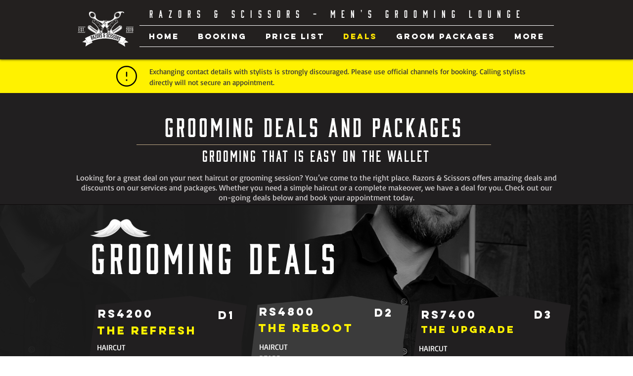

--- FILE ---
content_type: text/html; charset=utf-8
request_url: https://www.google.com/recaptcha/api2/aframe
body_size: 268
content:
<!DOCTYPE HTML><html><head><meta http-equiv="content-type" content="text/html; charset=UTF-8"></head><body><script nonce="_AbOphTA4HUMAAezz--xWg">/** Anti-fraud and anti-abuse applications only. See google.com/recaptcha */ try{var clients={'sodar':'https://pagead2.googlesyndication.com/pagead/sodar?'};window.addEventListener("message",function(a){try{if(a.source===window.parent){var b=JSON.parse(a.data);var c=clients[b['id']];if(c){var d=document.createElement('img');d.src=c+b['params']+'&rc='+(localStorage.getItem("rc::a")?sessionStorage.getItem("rc::b"):"");window.document.body.appendChild(d);sessionStorage.setItem("rc::e",parseInt(sessionStorage.getItem("rc::e")||0)+1);localStorage.setItem("rc::h",'1769340052286');}}}catch(b){}});window.parent.postMessage("_grecaptcha_ready", "*");}catch(b){}</script></body></html>